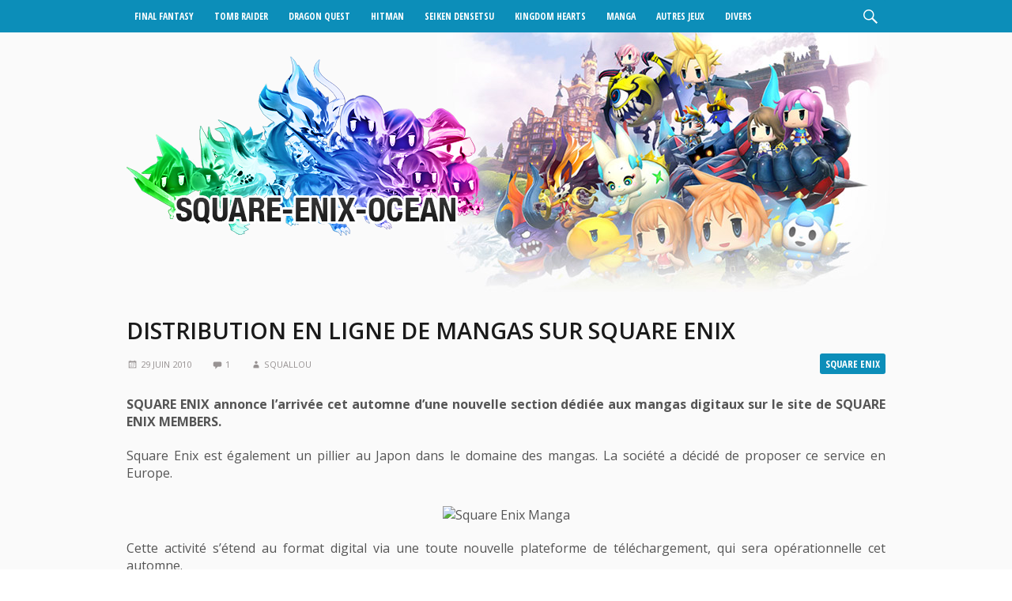

--- FILE ---
content_type: text/html; charset=UTF-8
request_url: https://www.square-enix-ocean.com/square-enix/distribution-en-ligne-de-mangas-sur-square-enix/
body_size: 12113
content:
<!DOCTYPE html>
<html lang="fr-FR" class="no-js">
<head>
	<meta charset="UTF-8">
	<meta name="viewport" content="width=device-width, initial-scale=1">
	<link rel="profile" href="http://gmpg.org/xfn/11">
		<link rel="pingback" href="https://www.square-enix-ocean.com/xmlrpc.php">
		<link href="https://fonts.googleapis.com/css?family=Open+Sans+Condensed:300,700|Open+Sans:400,600,700" rel="stylesheet">
	<script>(function(html){html.className = html.className.replace(/\bno-js\b/,'js')})(document.documentElement);</script>

	  
	<!-- This site is optimized with the Yoast SEO plugin v18.4.1 - https://yoast.com/wordpress/plugins/seo/ -->
	<title>Distribution en ligne de mangas sur Square Enix - Final Fantasy Ocean</title>
	<meta name="robots" content="index, follow, max-snippet:-1, max-image-preview:large, max-video-preview:-1" />
	<link rel="canonical" href="https://www.square-enix-ocean.com/square-enix/distribution-en-ligne-de-mangas-sur-square-enix/" />
	<meta property="og:locale" content="fr_FR" />
	<meta property="og:type" content="article" />
	<meta property="og:title" content="Distribution en ligne de mangas sur Square Enix - Final Fantasy Ocean" />
	<meta property="og:description" content="SQUARE ENIX annonce l’arrivée cet automne d’une nouvelle section dédiée aux mangas digitaux sur le site de SQUARE ENIX MEMBERS. Square Enix est également un pillier au Japon dans le domaine des mangas. La société a décidé de proposer ce service en Europe. Cette activité s’étend au format digital via une toute nouvelle plateforme de &hellip; Continuer la lecture de &laquo;&nbsp;Distribution en ligne de mangas sur Square Enix&nbsp;&raquo;" />
	<meta property="og:url" content="https://www.square-enix-ocean.com/square-enix/distribution-en-ligne-de-mangas-sur-square-enix/" />
	<meta property="og:site_name" content="Final Fantasy Ocean" />
	<meta property="article:publisher" content="https://fr-fr.facebook.com/squareenixocean" />
	<meta property="article:published_time" content="2010-06-29T17:05:58+00:00" />
	<meta property="og:image" content="http://www.square-enix-ocean.com/wp-content/gallery/square-enix-fusion/manga_square-enix.jpg" />
	<meta name="twitter:card" content="summary" />
	<meta name="twitter:creator" content="@squareenixocean" />
	<meta name="twitter:site" content="@squareenixocean" />
	<meta name="twitter:label1" content="Écrit par" />
	<meta name="twitter:data1" content="Squallou" />
	<meta name="twitter:label2" content="Durée de lecture estimée" />
	<meta name="twitter:data2" content="1 minute" />
	<script type="application/ld+json" class="yoast-schema-graph">{"@context":"https://schema.org","@graph":[{"@type":"WebSite","@id":"https://www.square-enix-ocean.com/#website","url":"https://www.square-enix-ocean.com/","name":"Final Fantasy Ocean","description":"Toute l&#039;actualité de Square Enix &amp; FF","potentialAction":[{"@type":"SearchAction","target":{"@type":"EntryPoint","urlTemplate":"https://www.square-enix-ocean.com/?s={search_term_string}"},"query-input":"required name=search_term_string"}],"inLanguage":"fr-FR"},{"@type":"ImageObject","@id":"https://www.square-enix-ocean.com/square-enix/distribution-en-ligne-de-mangas-sur-square-enix/#primaryimage","inLanguage":"fr-FR","url":"http://www.square-enix-ocean.com/wp-content/gallery/square-enix-fusion/manga_square-enix.jpg","contentUrl":"http://www.square-enix-ocean.com/wp-content/gallery/square-enix-fusion/manga_square-enix.jpg"},{"@type":"WebPage","@id":"https://www.square-enix-ocean.com/square-enix/distribution-en-ligne-de-mangas-sur-square-enix/#webpage","url":"https://www.square-enix-ocean.com/square-enix/distribution-en-ligne-de-mangas-sur-square-enix/","name":"Distribution en ligne de mangas sur Square Enix - Final Fantasy Ocean","isPartOf":{"@id":"https://www.square-enix-ocean.com/#website"},"primaryImageOfPage":{"@id":"https://www.square-enix-ocean.com/square-enix/distribution-en-ligne-de-mangas-sur-square-enix/#primaryimage"},"datePublished":"2010-06-29T17:05:58+00:00","dateModified":"2010-06-29T17:05:58+00:00","author":{"@id":"https://www.square-enix-ocean.com/#/schema/person/d51fe32fa711fe2983c109c8638c88cd"},"breadcrumb":{"@id":"https://www.square-enix-ocean.com/square-enix/distribution-en-ligne-de-mangas-sur-square-enix/#breadcrumb"},"inLanguage":"fr-FR","potentialAction":[{"@type":"ReadAction","target":["https://www.square-enix-ocean.com/square-enix/distribution-en-ligne-de-mangas-sur-square-enix/"]}]},{"@type":"BreadcrumbList","@id":"https://www.square-enix-ocean.com/square-enix/distribution-en-ligne-de-mangas-sur-square-enix/#breadcrumb","itemListElement":[{"@type":"ListItem","position":1,"name":"Accueil","item":"https://www.square-enix-ocean.com/"},{"@type":"ListItem","position":2,"name":"Distribution en ligne de mangas sur Square Enix"}]},{"@type":"Person","@id":"https://www.square-enix-ocean.com/#/schema/person/d51fe32fa711fe2983c109c8638c88cd","name":"Squallou","image":{"@type":"ImageObject","@id":"https://www.square-enix-ocean.com/#personlogo","inLanguage":"fr-FR","url":"https://secure.gravatar.com/avatar/a5b933fd374b4bb033d1e6d5d289f658?s=96&r=g","contentUrl":"https://secure.gravatar.com/avatar/a5b933fd374b4bb033d1e6d5d289f658?s=96&r=g","caption":"Squallou"},"description":"Je m'appelle Eric, alias Squallou. Webmaster de Square Enix Ocean, mon Final Fantasy préféré est FFVIII. J'aime beaucoup les RPG, les jeux d'infiltration et les jeux d'action/aventure. Mes séries préférées : Final Fantasy, Metal Gear Solid, Prince of Persia. Mon Psn : ffocean","url":"https://www.square-enix-ocean.com/author/admin/"}]}</script>
	<!-- / Yoast SEO plugin. -->


<link rel="amphtml" href="https://www.square-enix-ocean.com/square-enix/distribution-en-ligne-de-mangas-sur-square-enix/amp/" /><meta name="generator" content="AMP for WP 1.1.11"/><link rel='dns-prefetch' href='//fonts.googleapis.com' />
<link rel='dns-prefetch' href='//s.w.org' />
<link rel="alternate" type="application/rss+xml" title="Final Fantasy Ocean &raquo; Flux" href="https://www.square-enix-ocean.com/feed/" />
<link rel="alternate" type="application/rss+xml" title="Final Fantasy Ocean &raquo; Flux des commentaires" href="https://www.square-enix-ocean.com/comments/feed/" />
<link rel="alternate" type="application/rss+xml" title="Final Fantasy Ocean &raquo; Distribution en ligne de mangas sur Square Enix Flux des commentaires" href="https://www.square-enix-ocean.com/square-enix/distribution-en-ligne-de-mangas-sur-square-enix/feed/" />
		<script type="text/javascript">
			window._wpemojiSettings = {"baseUrl":"https:\/\/s.w.org\/images\/core\/emoji\/13.0.1\/72x72\/","ext":".png","svgUrl":"https:\/\/s.w.org\/images\/core\/emoji\/13.0.1\/svg\/","svgExt":".svg","source":{"concatemoji":"https:\/\/www.square-enix-ocean.com\/wp-includes\/js\/wp-emoji-release.min.js?ver=5.6.16"}};
			!function(e,a,t){var n,r,o,i=a.createElement("canvas"),p=i.getContext&&i.getContext("2d");function s(e,t){var a=String.fromCharCode;p.clearRect(0,0,i.width,i.height),p.fillText(a.apply(this,e),0,0);e=i.toDataURL();return p.clearRect(0,0,i.width,i.height),p.fillText(a.apply(this,t),0,0),e===i.toDataURL()}function c(e){var t=a.createElement("script");t.src=e,t.defer=t.type="text/javascript",a.getElementsByTagName("head")[0].appendChild(t)}for(o=Array("flag","emoji"),t.supports={everything:!0,everythingExceptFlag:!0},r=0;r<o.length;r++)t.supports[o[r]]=function(e){if(!p||!p.fillText)return!1;switch(p.textBaseline="top",p.font="600 32px Arial",e){case"flag":return s([127987,65039,8205,9895,65039],[127987,65039,8203,9895,65039])?!1:!s([55356,56826,55356,56819],[55356,56826,8203,55356,56819])&&!s([55356,57332,56128,56423,56128,56418,56128,56421,56128,56430,56128,56423,56128,56447],[55356,57332,8203,56128,56423,8203,56128,56418,8203,56128,56421,8203,56128,56430,8203,56128,56423,8203,56128,56447]);case"emoji":return!s([55357,56424,8205,55356,57212],[55357,56424,8203,55356,57212])}return!1}(o[r]),t.supports.everything=t.supports.everything&&t.supports[o[r]],"flag"!==o[r]&&(t.supports.everythingExceptFlag=t.supports.everythingExceptFlag&&t.supports[o[r]]);t.supports.everythingExceptFlag=t.supports.everythingExceptFlag&&!t.supports.flag,t.DOMReady=!1,t.readyCallback=function(){t.DOMReady=!0},t.supports.everything||(n=function(){t.readyCallback()},a.addEventListener?(a.addEventListener("DOMContentLoaded",n,!1),e.addEventListener("load",n,!1)):(e.attachEvent("onload",n),a.attachEvent("onreadystatechange",function(){"complete"===a.readyState&&t.readyCallback()})),(n=t.source||{}).concatemoji?c(n.concatemoji):n.wpemoji&&n.twemoji&&(c(n.twemoji),c(n.wpemoji)))}(window,document,window._wpemojiSettings);
		</script>
		<style type="text/css">
img.wp-smiley,
img.emoji {
	display: inline !important;
	border: none !important;
	box-shadow: none !important;
	height: 1em !important;
	width: 1em !important;
	margin: 0 .07em !important;
	vertical-align: -0.1em !important;
	background: none !important;
	padding: 0 !important;
}
</style>
			
	<link rel='stylesheet' id='wp-block-library-css'  href='https://www.square-enix-ocean.com/wp-includes/css/dist/block-library/style.min.css?ver=5.6.16' type='text/css' media='all' />
<link rel='stylesheet' id='cookie-notice-front-css'  href='https://www.square-enix-ocean.com/wp-content/plugins/cookie-notice/css/front.min.css?ver=2.5.11' type='text/css' media='all' />
<link rel='stylesheet' id='paginating_css-css'  href='https://www.square-enix-ocean.com/wp-content/plugins/wp-comment-master/cm.css?ver=5.6.16' type='text/css' media='all' />
<link rel='stylesheet' id='wpt-twitter-feed-css'  href='https://www.square-enix-ocean.com/wp-content/plugins/wp-to-twitter/css/twitter-feed.css?ver=5.6.16' type='text/css' media='all' />
<link rel='stylesheet' id='simplelightbox-0-css'  href='https://www.square-enix-ocean.com/wp-content/plugins/nextgen-gallery/static/Lightbox/simplelightbox/simple-lightbox.css?ver=4.0.3' type='text/css' media='all' />
<link rel='stylesheet' id='wp-lightbox-2.min.css-css'  href='https://www.square-enix-ocean.com/wp-content/plugins/wp-lightbox-2/styles/lightbox.min.css?ver=1.3.4' type='text/css' media='all' />
<link rel='stylesheet' id='twentysixteen-fonts-css'  href='https://fonts.googleapis.com/css?family=Merriweather%3A400%2C700%2C900%2C400italic%2C700italic%2C900italic%7CMontserrat%3A400%2C700%7CInconsolata%3A400&#038;subset=latin%2Clatin-ext' type='text/css' media='all' />
<link rel='stylesheet' id='genericons-css'  href='https://www.square-enix-ocean.com/wp-content/themes/square-enix-ocean-v8/genericons/genericons.css?ver=3.4.1' type='text/css' media='all' />
<link rel='stylesheet' id='twentysixteen-style-css'  href='https://www.square-enix-ocean.com/wp-content/themes/square-enix-ocean-v8/style.css?ver=5.6.16' type='text/css' media='all' />
<!--[if lt IE 10]>
<link rel='stylesheet' id='twentysixteen-ie-css'  href='https://www.square-enix-ocean.com/wp-content/themes/square-enix-ocean-v8/css/ie.css?ver=20160816' type='text/css' media='all' />
<![endif]-->
<!--[if lt IE 9]>
<link rel='stylesheet' id='twentysixteen-ie8-css'  href='https://www.square-enix-ocean.com/wp-content/themes/square-enix-ocean-v8/css/ie8.css?ver=20160816' type='text/css' media='all' />
<![endif]-->
<!--[if lt IE 8]>
<link rel='stylesheet' id='twentysixteen-ie7-css'  href='https://www.square-enix-ocean.com/wp-content/themes/square-enix-ocean-v8/css/ie7.css?ver=20160816' type='text/css' media='all' />
<![endif]-->
<link rel='stylesheet' id='nextgen_basic_singlepic_style-css'  href='https://www.square-enix-ocean.com/wp-content/plugins/nextgen-gallery/static/SinglePicture/nextgen_basic_singlepic.css?ver=4.0.3' type='text/css' media='all' />
<link rel='stylesheet' id='wp-paginate-css'  href='https://www.square-enix-ocean.com/wp-content/plugins/wp-paginate/css/wp-paginate.css?ver=2.2.4' type='text/css' media='screen' />
<script type='text/javascript' id='cookie-notice-front-js-before'>
var cnArgs = {"ajaxUrl":"https:\/\/www.square-enix-ocean.com\/wp-admin\/admin-ajax.php","nonce":"6b1e9676fd","hideEffect":"fade","position":"bottom","onScroll":false,"onScrollOffset":100,"onClick":false,"cookieName":"cookie_notice_accepted","cookieTime":2592000,"cookieTimeRejected":2592000,"globalCookie":false,"redirection":false,"cache":false,"revokeCookies":false,"revokeCookiesOpt":"automatic"};
</script>
<script type='text/javascript' src='https://www.square-enix-ocean.com/wp-content/plugins/cookie-notice/js/front.min.js?ver=2.5.11' id='cookie-notice-front-js'></script>
<script type='text/javascript' src='https://www.square-enix-ocean.com/wp-includes/js/jquery/jquery.min.js?ver=3.5.1' id='jquery-core-js'></script>
<script type='text/javascript' src='https://www.square-enix-ocean.com/wp-includes/js/jquery/jquery-migrate.min.js?ver=3.3.2' id='jquery-migrate-js'></script>
<script type='text/javascript' id='photocrati_ajax-js-extra'>
/* <![CDATA[ */
var photocrati_ajax = {"url":"https:\/\/www.square-enix-ocean.com\/index.php?photocrati_ajax=1","rest_url":"https:\/\/www.square-enix-ocean.com\/wp-json\/","wp_home_url":"https:\/\/www.square-enix-ocean.com","wp_site_url":"https:\/\/www.square-enix-ocean.com","wp_root_url":"https:\/\/www.square-enix-ocean.com","wp_plugins_url":"https:\/\/www.square-enix-ocean.com\/wp-content\/plugins","wp_content_url":"https:\/\/www.square-enix-ocean.com\/wp-content","wp_includes_url":"https:\/\/www.square-enix-ocean.com\/wp-includes\/","ngg_param_slug":"nggallery","rest_nonce":"c48b34aaa0"};
/* ]]> */
</script>
<script type='text/javascript' src='https://www.square-enix-ocean.com/wp-content/plugins/nextgen-gallery/static/Legacy/ajax.min.js?ver=4.0.3' id='photocrati_ajax-js'></script>
<!--[if lt IE 9]>
<script type='text/javascript' src='https://www.square-enix-ocean.com/wp-content/themes/square-enix-ocean-v8/js/html5.js?ver=3.7.3' id='twentysixteen-html5-js'></script>
<![endif]-->
<link rel="https://api.w.org/" href="https://www.square-enix-ocean.com/wp-json/" /><link rel="alternate" type="application/json" href="https://www.square-enix-ocean.com/wp-json/wp/v2/posts/1722" /><link rel="EditURI" type="application/rsd+xml" title="RSD" href="https://www.square-enix-ocean.com/xmlrpc.php?rsd" />
<link rel="wlwmanifest" type="application/wlwmanifest+xml" href="https://www.square-enix-ocean.com/wp-includes/wlwmanifest.xml" /> 
<meta name="generator" content="WordPress 5.6.16" />
<link rel='shortlink' href='https://www.square-enix-ocean.com/?p=1722' />
<link rel="alternate" type="application/json+oembed" href="https://www.square-enix-ocean.com/wp-json/oembed/1.0/embed?url=https%3A%2F%2Fwww.square-enix-ocean.com%2Fsquare-enix%2Fdistribution-en-ligne-de-mangas-sur-square-enix%2F" />
<link rel="alternate" type="text/xml+oembed" href="https://www.square-enix-ocean.com/wp-json/oembed/1.0/embed?url=https%3A%2F%2Fwww.square-enix-ocean.com%2Fsquare-enix%2Fdistribution-en-ligne-de-mangas-sur-square-enix%2F&#038;format=xml" />
</head>

<body class="post-template-default single single-post postid-1722 single-format-standard wp-custom-logo cookies-not-set group-blog">
<div id="page" class="site">
	<div class="site-inner">
		<header id="masthead" class="site-header" role="banner">
						<nav id="primary-navigation" class="site-navigation primary-navigation" role="navigation">
				<div class="content-main">
					<div class="menu-header-container"><ul id="menu-header" class="nav-menu"><li id="menu-item-10098" class="menu-item-has-children menu-item menu-item-type-custom menu-item-object-custom menu-item-has-children menu-item-10098"><a href="#">Final Fantasy</a>
<ul class="sub-menu">
	<li id="menu-item-10103" class="menu-item menu-item-type-post_type menu-item-object-page menu-item-10103"><a href="https://www.square-enix-ocean.com/dissidia-final-fantasy/">Dissidia – Final Fantasy (PSP)</a></li>
	<li id="menu-item-10104" class="menu-item menu-item-type-post_type menu-item-object-page menu-item-10104"><a href="https://www.square-enix-ocean.com/dissidia-012duodecim-final-fantasy/">Dissidia 012[duodecim] Final Fantasy</a></li>
	<li id="menu-item-11630" class="new menu-item menu-item-type-post_type menu-item-object-page menu-item-11630"><a title="Dissidia &#8211; FF &#8211; Final Fantasy PlayStation 4" href="https://www.square-enix-ocean.com/dissidia-final-fantasy-ps4/">Dissidia – Final Fantasy (PS4)</a></li>
	<li id="menu-item-10099" class="menu-item menu-item-type-post_type menu-item-object-page menu-item-10099"><a href="https://www.square-enix-ocean.com/final-fantasy-i-histoire/">Final Fantasy I</a></li>
	<li id="menu-item-10100" class="menu-item menu-item-type-post_type menu-item-object-page menu-item-10100"><a href="https://www.square-enix-ocean.com/final-fantasy-ii-histoire/">Final Fantasy II</a></li>
	<li id="menu-item-10101" class="menu-item menu-item-type-post_type menu-item-object-page menu-item-10101"><a href="https://www.square-enix-ocean.com/final-fantasy-iii-histoire/">Final Fantasy III</a></li>
	<li id="menu-item-10102" class="menu-item menu-item-type-post_type menu-item-object-page menu-item-10102"><a href="https://www.square-enix-ocean.com/final-fantasy-iv-histoire/">Final Fantasy IV</a></li>
	<li id="menu-item-10105" class="menu-item menu-item-type-post_type menu-item-object-page menu-item-10105"><a href="https://www.square-enix-ocean.com/final-fantasy-v/">Final Fantasy V</a></li>
	<li id="menu-item-10106" class="menu-item menu-item-type-post_type menu-item-object-page menu-item-10106"><a href="https://www.square-enix-ocean.com/final-fantasy-vi/">Final Fantasy VI</a></li>
	<li id="menu-item-10107" class="menu-item menu-item-type-post_type menu-item-object-page menu-item-10107"><a href="https://www.square-enix-ocean.com/final-fantasy-vii/">Final Fantasy VII</a></li>
	<li id="menu-item-10108" class="menu-item menu-item-type-post_type menu-item-object-page menu-item-10108"><a href="https://www.square-enix-ocean.com/final-fantasy-vii-advent-children/">Final Fantasy VII – Advent Children</a></li>
	<li id="menu-item-10109" class="menu-item menu-item-type-post_type menu-item-object-page menu-item-10109"><a href="https://www.square-enix-ocean.com/final-fantasy-vii-crisis-core/">Final Fantasy VII – Crisis Core</a></li>
	<li id="menu-item-10110" class="menu-item menu-item-type-post_type menu-item-object-page menu-item-10110"><a href="https://www.square-enix-ocean.com/final-fantasy-vii-dirge-of-cerberus/">Final Fantasy VII – Dirge Of Cerberus</a></li>
	<li id="menu-item-10111" class="menu-item menu-item-type-post_type menu-item-object-page menu-item-10111"><a href="https://www.square-enix-ocean.com/final-fantasy-viii/">Final Fantasy VIII</a></li>
	<li id="menu-item-10112" class="menu-item menu-item-type-post_type menu-item-object-page menu-item-10112"><a href="https://www.square-enix-ocean.com/final-fantasy-ix/">Final Fantasy IX</a></li>
	<li id="menu-item-10113" class="menu-item menu-item-type-post_type menu-item-object-page menu-item-10113"><a href="https://www.square-enix-ocean.com/final-fantasy-x/">Final Fantasy X</a></li>
	<li id="menu-item-10114" class="menu-item menu-item-type-post_type menu-item-object-page menu-item-10114"><a href="https://www.square-enix-ocean.com/final-fantasy-x-2/">Final Fantasy X-2</a></li>
	<li id="menu-item-10115" class="menu-item menu-item-type-post_type menu-item-object-page menu-item-10115"><a href="https://www.square-enix-ocean.com/final-fantasy-xi/">Final Fantasy XI</a></li>
	<li id="menu-item-10116" class="menu-item menu-item-type-post_type menu-item-object-page menu-item-10116"><a href="https://www.square-enix-ocean.com/final-fantasy-xii/">Final Fantasy XII</a></li>
	<li id="menu-item-10117" class="menu-item menu-item-type-post_type menu-item-object-page menu-item-10117"><a href="https://www.square-enix-ocean.com/final-fantasy-xii-revenant-wings/">Final Fantasy XII – Revenant Wings</a></li>
	<li id="menu-item-10118" class="menu-item menu-item-type-post_type menu-item-object-page menu-item-10118"><a href="https://www.square-enix-ocean.com/final-fantasy-xiii/">Final Fantasy XIII</a></li>
	<li id="menu-item-10119" class="menu-item menu-item-type-post_type menu-item-object-page menu-item-10119"><a href="https://www.square-enix-ocean.com/final-fantasy-xiii-2/">Final Fantasy XIII-2</a></li>
	<li id="menu-item-10120" class="menu-item menu-item-type-post_type menu-item-object-page menu-item-10120"><a href="https://www.square-enix-ocean.com/final-fantasy-xiii-3-lightning-returns/">Final Fantasy XIII-3 : Lightning Returns</a></li>
	<li id="menu-item-10122" class="menu-item menu-item-type-post_type menu-item-object-page menu-item-10122"><a href="https://www.square-enix-ocean.com/final-fantasy-xiv-online/">Final Fantasy XIV Online</a></li>
	<li id="menu-item-11535" class="new menu-item menu-item-type-post_type menu-item-object-page menu-item-11535"><a title="FF15 &#8211; Final Fantasy XV" href="https://www.square-enix-ocean.com/ff15/">Final Fantasy 15</a></li>
	<li id="menu-item-10124" class="menu-item menu-item-type-post_type menu-item-object-page menu-item-10124"><a href="https://www.square-enix-ocean.com/final-fantasy-crystal-chronicles-the-crystal-bearers/">FFCC : The Crystal Bearers</a></li>
	<li id="menu-item-10125" class="menu-item menu-item-type-post_type menu-item-object-page menu-item-10125"><a href="https://www.square-enix-ocean.com/final-fantasy-gaiden/">Final Fantasy Gaiden</a></li>
	<li id="menu-item-10126" class="menu-item menu-item-type-post_type menu-item-object-page menu-item-10126"><a href="https://www.square-enix-ocean.com/final-fantasy-tactics/">Final Fantasy Tactics</a></li>
	<li id="menu-item-10127" class="new menu-item menu-item-type-post_type menu-item-object-page menu-item-10127"><a title="FFType-0 &#8211; Final Fantasy Type-0" href="https://www.square-enix-ocean.com/final-fantasy-type-0/">Final Fantasy Type-0</a></li>
	<li id="menu-item-10128" class="menu-item menu-item-type-post_type menu-item-object-page menu-item-10128"><a href="https://www.square-enix-ocean.com/theatrhythm-final-fantasy/">Theatrhythm Final Fantasy</a></li>
	<li id="menu-item-12038" class="new menu-item menu-item-type-post_type menu-item-object-page menu-item-12038"><a href="https://www.square-enix-ocean.com/world-of-final-fantasy/">World of Final Fantasy</a></li>
</ul>
</li>
<li id="menu-item-10129" class="menu-item-has-children menu-item-has-children-mini menu-item menu-item-type-custom menu-item-object-custom menu-item-has-children menu-item-10129"><a href="#">Tomb Raider</a>
<ul class="sub-menu">
	<li id="menu-item-10130" class="menu-item menu-item-type-post_type menu-item-object-page menu-item-10130"><a href="https://www.square-enix-ocean.com/tomb-raider-et-le-gardien-de-la-lumiere/">Lara Croft et le Gardien de la lumière</a></li>
	<li id="menu-item-10131" class="menu-item menu-item-type-post_type menu-item-object-page menu-item-10131"><a href="https://www.square-enix-ocean.com/tomb-raider-legend/">Tomb Raider Legend</a></li>
	<li id="menu-item-10132" class="menu-item menu-item-type-post_type menu-item-object-page menu-item-10132"><a href="https://www.square-enix-ocean.com/tomb-raider-underworld/">Tomb Raider Underworld</a></li>
	<li id="menu-item-10133" class="menu-item menu-item-type-post_type menu-item-object-page menu-item-10133"><a href="https://www.square-enix-ocean.com/tomb-raider-les-origines/">Tomb Raider, les origines</a></li>
	<li id="menu-item-12032" class="new menu-item menu-item-type-post_type menu-item-object-page menu-item-12032"><a href="https://www.square-enix-ocean.com/rise-of-the-tomb-raider/">Rise of The Tomb Raider</a></li>
	<li id="menu-item-12415" class="menu-item menu-item-type-post_type menu-item-object-page menu-item-12415"><a href="https://www.square-enix-ocean.com/shadow-of-the-tomb-raider/">Shadow of the Tomb Raider</a></li>
</ul>
</li>
<li id="menu-item-10442" class="menu-item-has-children menu-item-has-children-mini menu-item menu-item-type-custom menu-item-object-custom menu-item-has-children menu-item-10442"><a href="#">Dragon Quest</a>
<ul class="sub-menu">
	<li id="menu-item-10145" class="menu-item menu-item-type-post_type menu-item-object-page menu-item-10145"><a href="https://www.square-enix-ocean.com/dragon-quest-viii/">Dragon Quest VIII</a></li>
	<li id="menu-item-12728" class="menu-item menu-item-type-post_type menu-item-object-page menu-item-12728"><a href="https://www.square-enix-ocean.com/dragon-quest-xi/">Dragon Quest XI</a></li>
	<li id="menu-item-12808" class="menu-item menu-item-type-post_type menu-item-object-page menu-item-12808"><a href="https://www.square-enix-ocean.com/dragon-quest-heroes-ii/">Dragon Quest Heroes II</a></li>
</ul>
</li>
<li id="menu-item-10443" class="menu-item-has-children menu-item-has-children-mini menu-item menu-item-type-custom menu-item-object-custom menu-item-has-children menu-item-10443"><a href="#">Hitman</a>
<ul class="sub-menu">
	<li id="menu-item-10165" class="menu-item menu-item-type-post_type menu-item-object-page menu-item-10165"><a href="https://www.square-enix-ocean.com/hitman-absolution/">Hitman Absolution</a></li>
	<li id="menu-item-12035" class="new menu-item menu-item-type-post_type menu-item-object-page menu-item-12035"><a href="https://www.square-enix-ocean.com/hitman-6/">Hitman 6</a></li>
</ul>
</li>
<li id="menu-item-10445" class="menu-item-has-children menu-item-has-children-mini menu-item menu-item-type-custom menu-item-object-custom menu-item-has-children menu-item-10445"><a href="#">Seiken densetsu</a>
<ul class="sub-menu">
	<li id="menu-item-10482" class="menu-item menu-item-type-post_type menu-item-object-page menu-item-10482"><a href="https://www.square-enix-ocean.com/mystic-quest/">Mystic Quest</a></li>
	<li id="menu-item-10154" class="menu-item menu-item-type-post_type menu-item-object-page menu-item-10154"><a href="https://www.square-enix-ocean.com/secret-of-mana/">Secret Of Mana</a></li>
	<li id="menu-item-10453" class="menu-item menu-item-type-post_type menu-item-object-page menu-item-10453"><a href="https://www.square-enix-ocean.com/secret-of-mana-3/">Seiken Densetsu 3</a></li>
</ul>
</li>
<li id="menu-item-10446" class="menu-item-has-children menu-item-has-children-mini menu-item menu-item-type-custom menu-item-object-custom menu-item-has-children menu-item-10446"><a href="#">Kingdom Hearts</a>
<ul class="sub-menu">
	<li id="menu-item-10149" class="menu-item menu-item-type-post_type menu-item-object-page menu-item-10149"><a href="https://www.square-enix-ocean.com/kingdom-hearts-ii/">Kingdom Hearts II</a></li>
	<li id="menu-item-10148" class="menu-item menu-item-type-post_type menu-item-object-page menu-item-10148"><a href="https://www.square-enix-ocean.com/kingdom-hearts-birth-by-sleep/">Kingdom Hearts : Birth By Sleep</a></li>
	<li id="menu-item-10150" class="menu-item menu-item-type-post_type menu-item-object-page menu-item-10150"><a href="https://www.square-enix-ocean.com/kingdom-hearts-recoded/">Kingdom Hearts Re:coded</a></li>
</ul>
</li>
<li id="menu-item-10134" class="menu-item-has-children menu-item menu-item-type-custom menu-item-object-custom menu-item-has-children menu-item-10134"><a href="#">Manga</a>
<ul class="sub-menu">
	<li id="menu-item-10135" class="menu-item menu-item-type-post_type menu-item-object-page menu-item-10135"><a href="https://www.square-enix-ocean.com/black-butler/">Black Butler</a></li>
	<li id="menu-item-10136" class="menu-item menu-item-type-post_type menu-item-object-page menu-item-10136"><a href="https://www.square-enix-ocean.com/blue-dragon/">Blue Dragon</a></li>
	<li id="menu-item-10137" class="menu-item menu-item-type-post_type menu-item-object-page menu-item-10137"><a href="https://www.square-enix-ocean.com/fullmetal-alchemist/">FullMetal Alchemist</a></li>
	<li id="menu-item-10138" class="menu-item menu-item-type-post_type menu-item-object-page menu-item-10138"><a href="https://www.square-enix-ocean.com/jackals/">Jackals</a></li>
	<li id="menu-item-10139" class="menu-item menu-item-type-post_type menu-item-object-page menu-item-10139"><a href="https://www.square-enix-ocean.com/nabari-no-ou/">Nabari No Ou</a></li>
	<li id="menu-item-10140" class="menu-item menu-item-type-post_type menu-item-object-page menu-item-10140"><a href="https://www.square-enix-ocean.com/sekirei/">Sekirei</a></li>
	<li id="menu-item-10141" class="menu-item menu-item-type-post_type menu-item-object-page menu-item-10141"><a href="https://www.square-enix-ocean.com/shikabane-hime/">Shikabane Hime</a></li>
	<li id="menu-item-10142" class="menu-item menu-item-type-post_type menu-item-object-page menu-item-10142"><a href="https://www.square-enix-ocean.com/soul-eater/">Soul Eater</a></li>
</ul>
</li>
<li id="menu-item-10158" class="menu-item-has-children menu-item menu-item-type-custom menu-item-object-custom menu-item-has-children menu-item-10158"><a href="#">Autres jeux</a>
<ul class="sub-menu">
	<li id="menu-item-10144" class="menu-item menu-item-type-post_type menu-item-object-page menu-item-10144"><a href="https://www.square-enix-ocean.com/deus-ex-human-revolution/">Deus Ex : Human Revolution</a></li>
	<li id="menu-item-10146" class="menu-item menu-item-type-post_type menu-item-object-page menu-item-10146"><a href="https://www.square-enix-ocean.com/dungeon-siege-3/">Dungeon Siege III</a></li>
	<li id="menu-item-10159" class="menu-item menu-item-type-post_type menu-item-object-page menu-item-10159"><a href="https://www.square-enix-ocean.com/front-mission-evolved/">Front Mission Evolved</a></li>
	<li id="menu-item-10160" class="menu-item menu-item-type-post_type menu-item-object-page menu-item-10160"><a href="https://www.square-enix-ocean.com/gun-loco/">Gun Loco</a></li>
	<li id="menu-item-10161" class="menu-item menu-item-type-post_type menu-item-object-page menu-item-10161"><a href="https://www.square-enix-ocean.com/just-cause-2-test/">Just Cause 2</a></li>
	<li id="menu-item-10162" class="menu-item menu-item-type-post_type menu-item-object-page menu-item-10162"><a href="https://www.square-enix-ocean.com/kane-lynch-ii-dog-days/">Kane &#038; Lynch II : Dog Days</a></li>
	<li id="menu-item-10163" class="menu-item menu-item-type-post_type menu-item-object-page menu-item-10163"><a href="https://www.square-enix-ocean.com/moon-diver/">Moon Diver</a></li>
	<li id="menu-item-10151" class="menu-item menu-item-type-post_type menu-item-object-page menu-item-10151"><a href="https://www.square-enix-ocean.com/nier/">Nier</a></li>
	<li id="menu-item-12812" class="menu-item menu-item-type-post_type menu-item-object-page menu-item-12812"><a href="https://www.square-enix-ocean.com/nier-automata/">NieR Automata</a></li>
	<li id="menu-item-10152" class="menu-item menu-item-type-post_type menu-item-object-page menu-item-10152"><a href="https://www.square-enix-ocean.com/odin-sphere/">Odin Sphere</a></li>
	<li id="menu-item-10153" class="menu-item menu-item-type-post_type menu-item-object-page menu-item-10153"><a href="https://www.square-enix-ocean.com/parasite-eve-the-3rd-birthday/">Parasite Eve : The 3rd Birthday</a></li>
	<li id="menu-item-10164" class="menu-item menu-item-type-post_type menu-item-object-page menu-item-10164"><a href="https://www.square-enix-ocean.com/sleeping-dogs/">Sleeping Dogs</a></li>
	<li id="menu-item-10156" class="menu-item menu-item-type-post_type menu-item-object-page menu-item-10156"><a href="https://www.square-enix-ocean.com/star-ocean-iii/">Star Ocean III</a></li>
	<li id="menu-item-10155" class="menu-item menu-item-type-post_type menu-item-object-page menu-item-10155"><a href="https://www.square-enix-ocean.com/star-ocean-the-last-hope-international/">Star Ocean : The Last Hope</a></li>
	<li id="menu-item-10157" class="menu-item menu-item-type-post_type menu-item-object-page menu-item-10157"><a href="https://www.square-enix-ocean.com/tactics-ogre-let-us-cling-together/">Tactics Ogre : Let Us Cling Together</a></li>
	<li id="menu-item-10374" class="menu-item menu-item-type-post_type menu-item-object-page menu-item-10374"><a href="https://www.square-enix-ocean.com/thief/">Thief</a></li>
</ul>
</li>
<li id="menu-item-10166" class="menu-item-has-children menu-item menu-item-type-custom menu-item-object-custom menu-item-has-children menu-item-10166"><a href="#">Divers</a>
<ul class="sub-menu">
	<li id="menu-item-10167" class="menu-item menu-item-type-post_type menu-item-object-page menu-item-10167"><a href="https://www.square-enix-ocean.com/articles/">Articles</a></li>
	<li id="menu-item-10168" class="menu-item menu-item-type-post_type menu-item-object-page menu-item-10168"><a href="https://www.square-enix-ocean.com/distant-worlds/">Distant Worlds</a></li>
	<li id="menu-item-10169" class="menu-item menu-item-type-post_type menu-item-object-page menu-item-10169"><a href="https://www.square-enix-ocean.com/japan-expo-2009/">Japan Expo 2009</a></li>
	<li id="menu-item-10170" class="menu-item menu-item-type-post_type menu-item-object-page menu-item-10170"><a href="https://www.square-enix-ocean.com/la-team/">La team</a></li>
	<li id="menu-item-10171" class="menu-item menu-item-type-post_type menu-item-object-page menu-item-10171"><a href="https://www.square-enix-ocean.com/micromania-games-show-2009/">Micromania Games Show 2009</a></li>
	<li id="menu-item-10172" class="menu-item menu-item-type-post_type menu-item-object-page menu-item-10172"><a href="https://www.square-enix-ocean.com/nous-contacter/">Nous contacter</a></li>
	<li id="menu-item-10173" class="menu-item menu-item-type-post_type menu-item-object-page menu-item-10173"><a href="https://www.square-enix-ocean.com/rpg-maker/">RPG Maker</a></li>
	<li id="menu-item-10174" class="menu-item menu-item-type-post_type menu-item-object-page menu-item-10174"><a href="https://www.square-enix-ocean.com/square-enix/">Square Enix</a></li>
	<li id="menu-item-10179" class="menu-item menu-item-type-post_type menu-item-object-page menu-item-10179"><a href="https://www.square-enix-ocean.com/?page_id=1085">Vidéos</a></li>
</ul>
</li>
</ul></div>					
<form role="search" method="get" class="search-form" action="https://www.square-enix-ocean.com/">
	<label>
		<span class="close">x</span>
		<input type="search" class="search-field" placeholder="Recherche&hellip;" value="" name="s" />
	</label>
	<button type="submit" class="search-submit"></button>
</form>
				</div>
			</nav>
			
			<div class="site-header-main">
				<div class="content-main">
					<a href="https://www.square-enix-ocean.com/" rel="home" class="logo">
						<img src="https://www.square-enix-ocean.com/wp-content/themes/square-enix-ocean-v8/images/logo.png" 
							sizes="(max-width: 320px) 50vw, 453px"
							srcset="https://www.square-enix-ocean.com/wp-content/themes/square-enix-ocean-v8/images/logo-m.png 310w, https://www.square-enix-ocean.com/wp-content/themes/square-enix-ocean-v8/images/logo.png 453w"
							alt="Final Fantasy Ocean" />
					</a>

															<div class="header-image">
						<a href="https://www.square-enix-ocean.com/" rel="home">
							<img src="https://www.square-enix-ocean.com/wp-content/uploads/2016/09/final-fantasy.jpg" srcset="https://www.square-enix-ocean.com/wp-content/uploads/2016/09/final-fantasy-300x167.jpg 300w, https://www.square-enix-ocean.com/wp-content/uploads/2016/09/final-fantasy-290x160.jpg 290w, https://www.square-enix-ocean.com/wp-content/uploads/2016/09/final-fantasy.jpg 617w" sizes="(max-width: 320px) 50vw, 617px" alt="Final Fantasy Ocean">
						</a>
					</div><!-- .header-image -->
									</div>		
			</div>
		</header><!-- .site-header -->

		<div id="content" class="site-content content-main">

<div id="primary" class="content-area full">
	<main id="main" class="site-main" role="main">
		
<article id="post-1722" class="post-1722 post type-post status-publish format-standard hentry category-square-enix tag-666-satan tag-black-butler tag-fullmetal-alchemist tag-manga tag-mangas-digitaux tag-soul-eater tag-square-enix tag-square-enix-members">
	<header class="entry-header">
		<h1 class="entry-title">Distribution en ligne de mangas sur Square Enix</h1>
		<span class="cat-links"><a href="https://www.square-enix-ocean.com/category/square-enix/" rel="category tag">Square Enix</a></span><span class="posted-on"><time class="entry-date published updated" datetime="2010-06-29T19:05:58+01:00">29 Juin 2010</time></span><span class="comments-link"><a href="https://www.square-enix-ocean.com/square-enix/distribution-en-ligne-de-mangas-sur-square-enix/#comments" class="comments-link" >1</a></span><span class="byline">Squallou</span>	</header><!-- .entry-header -->

	
	<div class="entry-content">
		<p><strong>SQUARE ENIX annonce l’arrivée cet automne d’une nouvelle section dédiée aux mangas digitaux sur le site de SQUARE ENIX MEMBERS.</strong></p>
<p>Square Enix est également un pillier au Japon dans le domaine des mangas. La société a décidé de proposer ce service en Europe.</p>
<p><span id="more-1722"></span></p>
<p style="text-align: center;"><img class="ngg-singlepic ngg-none" src="http://www.square-enix-ocean.com/wp-content/gallery/square-enix-fusion/manga_square-enix.jpg" alt="Square Enix Manga" /></p>
<p>Cette activité s’étend au format digital via une toute nouvelle  plateforme de téléchargement, qui sera opérationnelle cet automne.</p>
<p>A l&rsquo;heure actuelle, vous pouvez déjà visionner en avant-première le  chapitre d&rsquo;introduction de chaque série.</p>
<p><a title="FullMetal Alchemist" href="http://www.square-enix-ocean.com/fullmetal-alchemist/"><strong>FullMetal Alchemist</strong></a>, <a title="Soul Eater" href="http://www.square-enix-ocean.com/soul-eater/"><strong>Soul  Eater</strong></a>, <strong>Black Butler</strong> ou encore <strong>666 Satan</strong> sont déjà présents sur le  site. Pour les visionner, il vous suffira de créer un compte  gratuitement sur Square Enix Members.</p>
<p>D&rsquo;autres  mangas viendront s&rsquo;ajouter par la suite, nous pouvons par  exemple citer  Sumomomo Momomo, Pandora Hearts, Shikabane Hime et  Jusqu&rsquo;à ce que la  mort nous sépare !</p>
<p><a title="Square Enix" href="http://www.square-enix-ocean.com/square-enix/"><strong>Square Enix</strong></a> fait donc un peu de plus en Europe et c&rsquo;est un vrai bonheur. Rendez-vous donc sur le site officiel pour visionner le premier chapitre de plusieurs mangas.</p>
<p><a title="Square Enix Manga" href="http://www.square-enix.com/eu/fr/manga/" target="_blank">http://www.square-enix.com/eu/fr/manga/</a></p>
<p>Une prochaine mise à jour sera effective le 2 août 2010.</p>
<p>Square Enix sera également présent à la Japan Expo avec ses mangas digitaux.</p>
	</div><!-- .entry-content -->

	<footer class="entry-footer">
			</footer><!-- .entry-footer -->
</article><!-- #post-## -->

<div id="comments" class="comments-area">

			<h2 class="comments-title">
			1 réflexion sur « Distribution en ligne de mangas sur Square Enix »		</h2>

		
		<ol class="comment-list">
					<li id="comment-15335" class="comment even thread-even depth-1">
			<article id="div-comment-15335" class="comment-body">
				<footer class="comment-meta">
					<div class="comment-author vcard">
						<img alt='' src='https://secure.gravatar.com/avatar/db38c1054184da163a824e57130609aa?s=42&#038;r=g' srcset='https://secure.gravatar.com/avatar/db38c1054184da163a824e57130609aa?s=84&#038;r=g 2x' class='avatar avatar-42 photo' height='42' width='42' loading='lazy'/>						<b class="fn">soul</b> <span class="says">dit :</span>					</div><!-- .comment-author -->

					<div class="comment-metadata">
						<a href="https://www.square-enix-ocean.com/square-enix/distribution-en-ligne-de-mangas-sur-square-enix/#comment-15335"><time datetime="2010-07-07T19:27:14+01:00">7 Juil 2010 à 19 h 27 min</time></a>					</div><!-- .comment-metadata -->

									</footer><!-- .comment-meta -->

				<div class="comment-content">
					<p>Yeahhhh !!!! merci square !!!!!!!!!!!!!</p>
				</div><!-- .comment-content -->

							</article><!-- .comment-body -->
		</li><!-- #comment-## -->
		</ol><!-- .comment-list -->

		
	
	
		<div id="respond" class="comment-respond">
		<h2 id="reply-title" class="comment-reply-title">Laisser un commentaire <small><a rel="nofollow" id="cancel-comment-reply-link" href="/square-enix/distribution-en-ligne-de-mangas-sur-square-enix/#respond" style="display:none;">Annuler la réponse</a></small></h2><form action="https://www.square-enix-ocean.com/wp-comments-post.php" method="post" id="commentform" class="comment-form" novalidate><p class="comment-notes"><span id="email-notes">Votre adresse e-mail ne sera pas publiée.</span> Les champs obligatoires sont indiqués avec <span class="required">*</span></p><p class="comment-form-comment"><label for="comment">Commentaire</label> <textarea id="comment" name="comment" cols="45" rows="8" maxlength="65525" required="required"></textarea></p><p class="comment-form-author"><label for="author">Nom <span class="required">*</span></label> <input id="author" name="author" type="text" value="" size="30" maxlength="245" required='required' /></p>
<p class="comment-form-email"><label for="email">E-mail <span class="required">*</span></label> <input id="email" name="email" type="email" value="" size="30" maxlength="100" aria-describedby="email-notes" required='required' /></p>
<p class="comment-form-url"><label for="url">Site web</label> <input id="url" name="url" type="url" value="" size="30" maxlength="200" /></p>
<p class="comment-form-cookies-consent"><input id="wp-comment-cookies-consent" name="wp-comment-cookies-consent" type="checkbox" value="yes" /> <label for="wp-comment-cookies-consent">Enregistrer mon nom, mon e-mail et mon site dans le navigateur pour mon prochain commentaire.</label></p>
<p class="form-submit"><input name="submit" type="submit" id="submit" class="submit" value="Laisser un commentaire" /> <input type='hidden' name='comment_post_ID' value='1722' id='comment_post_ID' />
<input type='hidden' name='comment_parent' id='comment_parent' value='0' />
</p><p style="display: none;"><input type="hidden" id="akismet_comment_nonce" name="akismet_comment_nonce" value="6857762b97" /></p><p style="display: none !important;"><label>&#916;<textarea name="ak_hp_textarea" cols="45" rows="8" maxlength="100"></textarea></label><input type="hidden" id="ak_js_1" name="ak_js" value="17"/><script>document.getElementById( "ak_js_1" ).setAttribute( "value", ( new Date() ).getTime() );</script></p></form>	</div><!-- #respond -->
	
</div><!-- .comments-area -->

	</main><!-- .site-main -->

	
</div><!-- .content-area -->


		</div><!-- .site-content -->

		<footer id="colophon" class="site-footer" role="contentinfo">
							<nav class="social-navigation content-main" role="navigation" aria-label="Menu de liens sociaux de pied">
					<div class="menu-social-container"><ul id="menu-social" class="social-links-menu"><li id="menu-item-12175" class="menu-item menu-item-type-custom menu-item-object-custom menu-item-12175"><a title="Facebook Final Fantasy Ocean" target="_blank" rel="noopener" href="https://www.facebook.com/squareenixocean/"><span class="screen-reader-text">Facebook</span></a></li>
<li id="menu-item-12176" class="menu-item menu-item-type-custom menu-item-object-custom menu-item-12176"><a title="Twitter Final Fantasy Ocean" target="_blank" rel="noopener" href="https://twitter.com/Squareenixocean"><span class="screen-reader-text">Twitter</span></a></li>
<li id="menu-item-12177" class="menu-item menu-item-type-custom menu-item-object-custom menu-item-12177"><a target="_blank" rel="noopener" href="https://plus.google.com/112454514406875520817"><span class="screen-reader-text">Google+</span></a></li>
<li id="menu-item-12178" class="menu-item menu-item-type-custom menu-item-object-custom menu-item-12178"><a target="_blank" rel="noopener" href="https://fr.pinterest.com/pin/289708188501390531/"><span class="screen-reader-text">Pinterest</span></a></li>
</ul></div>				</nav><!-- .social-navigation -->
			
			<div class="menu-partenaires-container"><ul id="menu-partenaires" class="content-main"><li id="menu-item-10180" class="menu-item menu-item-type-custom menu-item-object-custom menu-item-10180"><a target="_blank" rel="noopener" href="http://www.square-enix-ocean.com/autres-partenaires/">Autres partenaires</a></li>
<li id="menu-item-10181" class="menu-item menu-item-type-custom menu-item-object-custom menu-item-10181"><a target="_blank" rel="noopener" href="http://www.djkix.com/">DJKix.com</a></li>
<li id="menu-item-10182" class="menu-item menu-item-type-custom menu-item-object-custom menu-item-10182"><a target="_blank" rel="noopener" href="http://ffpowa.com/">FFPowa</a></li>
<li id="menu-item-10183" class="menu-item menu-item-type-custom menu-item-object-custom menu-item-10183"><a target="_blank" rel="noopener" href="http://www.khdestiny.fr/">Kingdom Hearts Destiny</a></li>
<li id="menu-item-10184" class="menu-item menu-item-type-custom menu-item-object-custom menu-item-10184"><a target="_blank" rel="noopener" href="http://www.koopa.fr/">Koopa</a></li>
<li id="menu-item-10185" class="menu-item menu-item-type-custom menu-item-object-custom menu-item-10185"><a target="_blank" rel="noopener" href="http://nintendo-town.fr/">Nintendo Town</a></li>
<li id="menu-item-10186" class="menu-item menu-item-type-custom menu-item-object-custom menu-item-10186"><a target="_blank" rel="noopener" href="http://www.notre-monde.fr/">Notre Monde &#8211; Actu Geek</a></li>
<li id="menu-item-10187" class="menu-item menu-item-type-custom menu-item-object-custom menu-item-10187"><a target="_blank" rel="noopener" href="http://sleepingdogs.fr/">Sleeping Dogs</a></li>
<li id="menu-item-10188" class="menu-item menu-item-type-custom menu-item-object-custom menu-item-10188"><a target="_blank" rel="noopener" href="http://www.triple-triad-online.com/">Triple Triad Online</a></li>
<li id="menu-item-10189" class="menu-item menu-item-type-custom menu-item-object-custom menu-item-10189"><a target="_blank" rel="noopener" href="http://www.clubbing-fashion.com/">Clubbing Fashion</a></li>
<li id="menu-item-10190" class="menu-item menu-item-type-custom menu-item-object-custom menu-item-10190"><a target="_blank" rel="noopener" href="http://dragonquest-fan.com/">Dragon Quest Fan</a></li>
<li id="menu-item-10191" class="menu-item menu-item-type-custom menu-item-object-custom menu-item-10191"><a target="_blank" rel="noopener" href="http://www.finaland.com/">Finaland</a></li>
<li id="menu-item-10192" class="menu-item menu-item-type-custom menu-item-object-custom menu-item-10192"><a target="_blank" rel="noopener" href="http://khisland.info/">Kingdom Hearts Island</a></li>
<li id="menu-item-10193" class="menu-item menu-item-type-custom menu-item-object-custom menu-item-10193"><a target="_blank" rel="noopener" href="http://www.next-nintendo.com/">Nintendo</a></li>
<li id="menu-item-10194" class="menu-item menu-item-type-custom menu-item-object-custom menu-item-10194"><a target="_blank" rel="noopener" href="http://www.nintendomaine.com/">NintenDomaine</a></li>
<li id="menu-item-10195" class="menu-item menu-item-type-custom menu-item-object-custom menu-item-10195"><a target="_blank" rel="noopener" href="http://www.rpgfrance.com/">RPG France</a></li>
<li id="menu-item-10196" class="menu-item menu-item-type-custom menu-item-object-custom menu-item-10196"><a target="_blank" rel="noopener" href="http://tombraidernet.com/">Tomb Raider Net</a></li>
<li id="menu-item-10197" class="menu-item menu-item-type-custom menu-item-object-custom menu-item-10197"><a target="_blank" rel="noopener" href="http://www.finalfantasy.square-enix-ocean.com/">Frise Chronologique des Final Fantasy</a></li>
<li id="menu-item-10198" class="menu-item menu-item-type-custom menu-item-object-custom menu-item-10198"><a target="_blank" rel="noopener" href="http://www.tombraider.square-enix-ocean.com/">Frise Chronologique des Tomb Raider</a></li>
<li id="menu-item-10505" class="menu-item menu-item-type-custom menu-item-object-custom menu-item-10505"><a target="_blank" rel="noopener" href="http://www.ffdestiny.com">FFDestiny</a></li>
</ul></div>
			<div class="site-info">
				Copyright © 2026 Square Enix Ocean. Tous droits réservés. // 
				<a href="/nous-contacter/">Contact</a>
			</div><!-- .site-info -->
		</footer><!-- .site-footer -->
	</div><!-- .site-inner -->
</div><!-- .site -->

<script type='text/javascript' id='paginating_js-js-extra'>
/* <![CDATA[ */
var yjlSettings = {"pagination":"enable","comPerpage":"4","numPerpage":"11","pagerPos":"both","repForm":"disable","gifUrl":"https:\/\/www.square-enix-ocean.com\/wp-content\/plugins\/wp-comment-master\/ajax-loader.gif","prev":"Pr\u00e9c\u00e9dent","next":"Suivant","timeOut":"Erreur: Veuillez re-essayer!","fast":"Vous ne pouvez pas poster 2 messages aussi rapidement!","thank":"Merci pour votre commentaire !","order":"asc","autoGrow":"disable"};
/* ]]> */
</script>
<script type='text/javascript' src='https://www.square-enix-ocean.com/wp-content/plugins/wp-comment-master/cm.js?ver=5.6.16' id='paginating_js-js'></script>
<script type='text/javascript' id='ngg_common-js-extra'>
/* <![CDATA[ */

var nextgen_lightbox_settings = {"static_path":"https:\/\/www.square-enix-ocean.com\/wp-content\/plugins\/nextgen-gallery\/static\/Lightbox\/{placeholder}","context":"nextgen_and_wp_images"};
/* ]]> */
</script>
<script type='text/javascript' src='https://www.square-enix-ocean.com/wp-content/plugins/nextgen-gallery/static/GalleryDisplay/common.js?ver=4.0.3' id='ngg_common-js'></script>
<script type='text/javascript' src='https://www.square-enix-ocean.com/wp-content/plugins/nextgen-gallery/static/Lightbox/lightbox_context.js?ver=4.0.3' id='ngg_lightbox_context-js'></script>
<script type='text/javascript' src='https://www.square-enix-ocean.com/wp-content/plugins/nextgen-gallery/static/Lightbox/simplelightbox/simple-lightbox.js?ver=4.0.3' id='simplelightbox-0-js'></script>
<script type='text/javascript' src='https://www.square-enix-ocean.com/wp-content/plugins/nextgen-gallery/static/Lightbox/simplelightbox/nextgen_simple_lightbox_init.js?ver=4.0.3' id='simplelightbox-1-js'></script>
<script type='text/javascript' id='wp-jquery-lightbox-js-extra'>
/* <![CDATA[ */
var JQLBSettings = {"fitToScreen":"1","resizeSpeed":"400","displayDownloadLink":"0","navbarOnTop":"1","loopImages":"","resizeCenter":"","marginSize":"0","linkTarget":"","help":"","prevLinkTitle":"previous image","nextLinkTitle":"next image","prevLinkText":"\u00ab Previous","nextLinkText":"Next \u00bb","closeTitle":"close image gallery","image":"Image ","of":" of ","download":"Download","jqlb_overlay_opacity":"80","jqlb_overlay_color":"#000000","jqlb_overlay_close":"1","jqlb_border_width":"10","jqlb_border_color":"#ffffff","jqlb_border_radius":"0","jqlb_image_info_background_transparency":"100","jqlb_image_info_bg_color":"#ffffff","jqlb_image_info_text_color":"#000000","jqlb_image_info_text_fontsize":"10","jqlb_show_text_for_image":"1","jqlb_next_image_title":"next image","jqlb_previous_image_title":"previous image","jqlb_next_button_image":"https:\/\/www.square-enix-ocean.com\/wp-content\/plugins\/wp-lightbox-2\/styles\/images\/next.gif","jqlb_previous_button_image":"https:\/\/www.square-enix-ocean.com\/wp-content\/plugins\/wp-lightbox-2\/styles\/images\/prev.gif","jqlb_maximum_width":"","jqlb_maximum_height":"","jqlb_show_close_button":"1","jqlb_close_image_title":"close image gallery","jqlb_close_image_max_heght":"22","jqlb_image_for_close_lightbox":"https:\/\/www.square-enix-ocean.com\/wp-content\/plugins\/wp-lightbox-2\/styles\/images\/closelabel.gif","jqlb_keyboard_navigation":"1","jqlb_popup_size_fix":"0"};
/* ]]> */
</script>
<script type='text/javascript' src='https://www.square-enix-ocean.com/wp-content/plugins/wp-lightbox-2/js/dist/wp-lightbox-2.min.js?ver=1.3.4.1' id='wp-jquery-lightbox-js'></script>
<script type='text/javascript' src='https://www.square-enix-ocean.com/wp-content/themes/square-enix-ocean-v8/js/skip-link-focus-fix.js?ver=20160816' id='twentysixteen-skip-link-focus-fix-js'></script>
<script type='text/javascript' id='twentysixteen-script-js-extra'>
/* <![CDATA[ */
var screenReaderText = {"expand":"ouvrir le sous-menu","collapse":"fermer le sous-menu"};
/* ]]> */
</script>
<script type='text/javascript' src='https://www.square-enix-ocean.com/wp-content/themes/square-enix-ocean-v8/js/functions.js?ver=20160816' id='twentysixteen-script-js'></script>
<script type='text/javascript' src='https://www.square-enix-ocean.com/wp-includes/js/wp-embed.min.js?ver=5.6.16' id='wp-embed-js'></script>
<script defer type='text/javascript' src='https://www.square-enix-ocean.com/wp-content/plugins/akismet/_inc/akismet-frontend.js?ver=1679374717' id='akismet-frontend-js'></script>

		<!-- Cookie Notice plugin v2.5.11 by Hu-manity.co https://hu-manity.co/ -->
		<div id="cookie-notice" role="dialog" class="cookie-notice-hidden cookie-revoke-hidden cn-position-bottom" aria-label="Cookie Notice" style="background-color: rgba(0,0,0,1);"><div class="cookie-notice-container" style="color: #fff"><span id="cn-notice-text" class="cn-text-container">Nous utilisons des cookies pour vous garantir la meilleure expérience sur notre site web. Si vous continuez à utiliser ce site, nous supposerons que vous en êtes satisfait.</span><span id="cn-notice-buttons" class="cn-buttons-container"><button id="cn-accept-cookie" data-cookie-set="accept" class="cn-set-cookie cn-button" aria-label="Ok" style="background-color: #00a99d">Ok</button></span><button type="button" id="cn-close-notice" data-cookie-set="accept" class="cn-close-icon" aria-label="Non"></button></div>
			
		</div>
		<!-- / Cookie Notice plugin --><script type="text/javascript" src="https://www.square-enix-ocean.com/wp-content/themes/square-enix-ocean-v8/js/jquery.slicknav.min.js"></script>
<script>
  (function(i,s,o,g,r,a,m){i['GoogleAnalyticsObject']=r;i[r]=i[r]||function(){
  (i[r].q=i[r].q||[]).push(arguments)},i[r].l=1*new Date();a=s.createElement(o),
  m=s.getElementsByTagName(o)[0];a.async=1;a.src=g;m.parentNode.insertBefore(a,m)
  })(window,document,'script','//www.google-analytics.com/analytics.js','ga');

  ga('create', 'UA-9456522-4', 'auto');
  ga('send', 'pageview');
</script>
</body>
</html>
